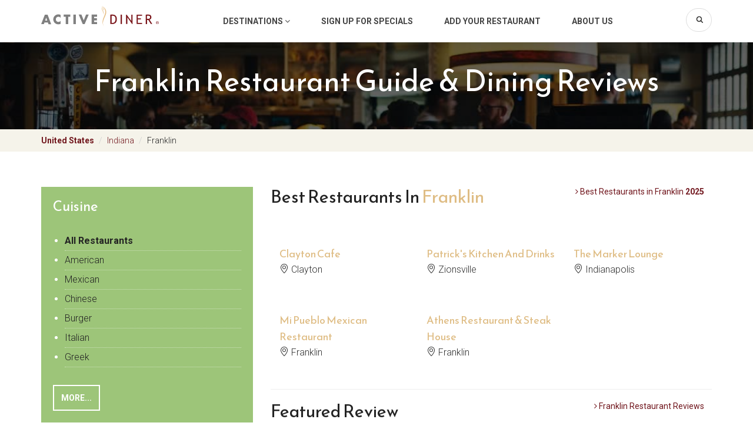

--- FILE ---
content_type: text/html;charset=UTF-8
request_url: https://www.activediner.com/restaurant/us/in/franklin
body_size: 7374
content:




<!DOCTYPE html>
<html lang="en">
  <head><!-- Google tag (gtag.js) -->
    <script async src="https://www.googletagmanager.com/gtag/js?id=G-SJ2HV26PES"></script>
    <script>
      window.dataLayer = window.dataLayer || [];
      function gtag(){dataLayer.push(arguments);}
      gtag('js', new Date());
    
      gtag('config', 'G-SJ2HV26PES');
    </script>
<meta http-equiv="Content-Type" content="text/html; charset=utf-8" />

<title>Franklin Restaurants Guide and Dining Reviews in IN - ActiveDiner</title>
<meta http-equiv="X-UA-Compatible" content="IE=edge">
<meta name="viewport" content="width=device-width, initial-scale=1.0, maximum-scale=1.0, user-scalable=no">
<meta name="description" content="Franklin Restaurant Guide for finding restaurants and honest dining reviews.  Get special restaurant offers in Franklin, IN with our FREE registration.">
<meta name="keywords" content="Franklin restaurant guide, Franklin restaurants in IN, dining guide, restaurant directory, restaurant, food, dining, eat, eating, cuisine, metro area, breakfast, lunch, dinner, entertainment, special offer">
<meta name="y_key" content="76233fa31375d491" />


<link href="https://fonts.googleapis.com/css?family=Roboto:300,400,700" rel="stylesheet">
    <link href="https://fonts.googleapis.com/css?family=Reem+Kufi" rel="stylesheet">
<link href="/includes/bootstrap/css/bootstrap.min.css" rel="stylesheet">
<link href="/includes/bootstrap/css/animate.css" rel="stylesheet">
<link href="/includes/bootstrap/fonts/font-awesome/css/font-awesome.min.css" rel="stylesheet">
<link href="/includes/bootstrap/fonts/simple-line-icons/css/simple-line-icons.css" rel="stylesheet">
<link href="/includes/bootstrap/js/slick/slick.css" rel="stylesheet">
<link href="/includes/bootstrap/css/style.css" rel="stylesheet">
<!--[if lt IE 9]>
<script src="https://oss.maxcdn.com/libs/html5shiv/3.7.0/html5shiv.js"></script>
<script src="https://oss.maxcdn.com/libs/respond.js/1.4.2/respond.min.js"></script>
<![endif]-->

<!--[if IE]>
<style type="text/css" media="screen">
#menu{float:none;} /* This is required for IE to avoid positioning bug when placing content first in source. */
/* IE Menu CSS */
body{behavior:url(/includes/css/csshover.htc);
font-size:100%; /* to enable text resizing in IE */
}
#menu ul li{float:left;width:100%;}
#menu h2, #menu a{height:1%;font:bold 0.7em/1.4em arial,helvetica,sans-serif;}
</style>
<![endif]-->

<script type="text/javascript" src="https://partner.googleadservices.com/gampad/google_service.js">
</script>
<script type="text/javascript">
  GS_googleAddAdSenseService("ca-pub-1028321752660582");
  GS_googleEnableAllServices();
</script>
<script type="text/javascript">
  GA_googleAddSlot("ca-pub-1028321752660582", "activediner_citypage_top_728x90");
  GA_googleAddSlot("ca-pub-1028321752660582", "activediner_citypage_below_728x90");
  GA_googleAddSlot("ca-pub-1028321752660582", "activediner_citypage_skyscraper");
  GA_googleAddSlot("ca-pub-1028321752660582", "activediner_citypage_skyscraper_below");
  GA_googleAddSlot("ca-pub-1028321752660582", "activediner_citypage_skyscraper_wide");
	GA_googleAddSlot("ca-pub-1028321752660582", "activediner_citypage_box");
	GA_googleAddSlot("ca-pub-1028321752660582", "activediner_citypage_box_below_scroll");
  GA_googleAddSlot("ca-pub-1028321752660582", "activediner_citypage_box_below_scroll_2");
	GA_googleAddSlot("ca-pub-1028321752660582", "activediner_citypage_overlay_tag_below");
  GA_googleAddAttr("city", "Franklin");
  GA_googleAddAttr("state", "IN");
  GA_googleAddAttr("postalcode", "");
</script>
<script type="text/javascript">
  GA_googleFetchAds();
</script>
<script type="text/javascript">
var _gaq = _gaq || [];
_gaq.push(['_setAccount', 'UA-660679-1']);
_gaq.push(['_trackPageview']);

(function() {
  var ga = document.createElement('script'); ga.type = 'text/javascript'; ga.async = true;
  ga.src = ('https:' == document.location.protocol ? 'https://ssl' : 'http://www') + '.google-analytics.com/ga.js';
  var s = document.getElementsByTagName('script')[0]; s.parentNode.insertBefore(ga, s);
})();</script>
<script type='text/javascript'>GA_googleAddAttr('metro', 'Indianapolis');</script></head>
<body>
  <div class="site-wrap">

    <!-- Back to top btn -->
    <button type="button" class="ds-backtotop" title="Back to Top" style="display: none;">
      <i class="fa fa-angle-up"></i>
    </button>
    <!-- // -->

    <div class="site-overlay"></div>
  

    <div class="site-header">
      <div class="container">
        <a href="/" class="site-logo"><img src="/includes/bootstrap/images/logo.svg" alt="" /></a>
        <button type="button" class="btn-toggle-nav">
          <i class="fa fa-bars"></i>
          <i class="fa fa-times"></i>
        </button>

        <ul class="site-mainnav">
          <!--<li><a href="/search/searchindex.cfm">Destinations</a></li>-->
          <li class="dropdown">
            <a href="#" data-toggle="dropdown">Destinations <i class="fa fa-angle-down"></i></a>
            <ul class="dropdown-menu">
              <li><a href="/restaurant/atlanta" title="Atlanta Restaurants">Atlanta</a></li>
              <li><a href="/restaurant/austin" title="Austin Restaurants">Austin</a></li>
              <li><a href="/restaurant/boca-raton" title="Boca Raton Restaurants">Boca Raton</a></li>
              <li><a href="/restaurant/boston" title="Boston Restaurants">Boston</a></li>
              <li><a href="/restaurant/charleston" title="Charleston Restaurants">Charleston</a></li>
              <li><a href="/restaurant/charlotte" title="Charlotte Restaurants">Charlotte</a></li>
              <li><a href="/restaurant/chicago" title="Chicago Restaurants">Chicago</a></li>
              <li><a href="/restaurant/dallas" title="Dallas Restaurants">Dallas</a></li>
              <li><a href="/restaurant/denver" title="Denver Restaurants">Denver</a></li>
              <li><a href="/restaurant/detroit" title="Detroit Restaurants">Detroit</a></li>
              <li><a href="/restaurant/fort-worth" title="Fort Worth Restaurants">Fort Worth</a></li>
              <li><a href="/restaurant/fort-lauderdale" title="Ft. Lauderdale Restaurants">Ft. Lauderdale</a></li>
              <li><a href="/restaurant/greensboro" title="Greensboro (Triad) Restaurants">Greensboro (Triad)</a></li>
              <li><a href="/restaurant/hartford" title="Hartford Restaurants">Hartford</a></li>
              <li><a href="/restaurant/houston" title="Houston Restaurants">Houston</a></li>
              <li><a href="/restaurant/indianapolis" title="Indianapolis Restaurants">Indianapolis</a></li>
              <li><a href="/restaurant/kansas-city" title="Kansas City Restaurants">Kansas City</a></li>
              <li><a href="/restaurant/las-vegas" title="Las Vegas Restaurants">Las Vegas</a></li>
              <li><a href="/restaurant/los-angeles" title="Los Angeles Restaurants">Los Angeles</a></li>
              <li><a href="/restaurant/louisville" title="Louisville Restaurants">Louisville</a></li>
              <li><a href="/restaurant/miami" title="Miami Restaurants">Miami</a></li>
              <li><a href="/restaurant/minneapolis" title="Minneapolis Restaurants">Minneapolis</a></li>
              <li><a href="/restaurant/nashville" title="Nashville Restaurants">Nashville</a></li>
              <li><a href="/restaurant/new-orleans" title="New Orleans Restaurants">New Orleans</a></li>
              <li><a href="/restaurant/new-york" title="New York Restaurants">New York</a></li>
              <li><a href="/restaurant/orlando" title="Orlando Restaurants">Orlando</a></li>
              <li><a href="/restaurant/philadelphia" title="Philadelphia Restaurants">Philadelphia</a></li>
              <li><a href="/restaurant/phoenix" title="Phoenix Restaurants">Phoenix</a></li>
              <li><a href="/restaurant/pittsburgh" title="Pittsburgh Restaurants">Pittsburgh</a></li>
              <li><a href="/restaurant/portland" title="Portland Restaurants">Portland</a></li>
              <li><a href="/restaurant/raleigh" title="Raleigh Restaurants">Raleigh</a></li>
              <li><a href="/restaurant/san-diego" title="San Diego Restaurants">San Diego</a></li>
              <li><a href="/restaurant/san-francisco" title="San Francisco Restaurants">San Francisco</a></li>
              <li><a href="/restaurant/seattle" title="Seattle Restaurants">Seattle</a></li>
              <li><a href="/restaurant/washington" title="Washington DC Restaurants">Washington DC</a></li>
              <li><a href="/search/searchindex.cfm" title="Browse By Geographic Map">Browse by Map</a></li>
            </ul>
          </li>
          <li><a href="/register/" rel="nofollow">Sign Up for Specials</a></li>
          <li><a href="/add/">Add Your Restaurant</a></li>
          <li><a href="/about.cfm">About Us</a></li>
          <li class="item-search">
            <form class="toolbar-form" action="/search" id="cse-search-box">
              <div class="form-group">
                <input type="text" class="form-control" name="q" value="">
                <button type="submit" class="btn-search" name="sa"><i class="icon-magnifier"></i></button>
              </div>
              <input type="hidden" name="cx" value="partner-pub-1028321752660582:7frhhe-xbqa" />
              <input type="hidden" name="cof" value="FORID:9" />
              <input type="hidden" name="ie" value="ISO-8859-1" />
            </form>
          </li>
        </ul>
      </div>
    </div>

    <div class="site-mobile-filter visible-xs">
        <div class="actions row">
          <div class="col-xs-12">
            <button class="btn btn-border btn-block btn-toggle-city" type="button">Popular City</button>
          </div>
          
        </div>
          

        <div class="mobile-filter-mod" id="mod-popular-city">
          <div class="module">
            <h3 class="title">Popular Cities</h3>
            <div class="module-ct">
              <ul class="list-unstyled list-item">
                <li><a href="/restaurant/atlanta" title="Atlanta Restaurants">Atlanta</a></li>
                <li><a href="/restaurant/austin" title="Austin Restaurants">Austin</a></li>
                <li><a href="/restaurant/boca-raton" title="Boca Raton Restaurants">Boca Raton</a></li>
                <li><a href="/restaurant/boston" title="Boston Restaurants">Boston</a></li>
                <li><a href="/restaurant/charleston" title="Charleston Restaurants">Charleston</a></li>
                <li><a href="/restaurant/charlotte" title="Charlotte Restaurants">Charlotte</a></li>
                <li><a href="/restaurant/chicago" title="Chicago Restaurants">Chicago</a></li>
                <li><a href="/restaurant/dallas" title="Dallas Restaurants">Dallas</a></li>
                <li><a href="/restaurant/denver" title="Denver Restaurants">Denver</a></li>
                <li><a href="/restaurant/detroit" title="Detroit Restaurants">Detroit</a></li>
                <li><a href="/restaurant/fort-worth" title="Fort Worth Restaurants">Fort Worth</a></li>
                <li><a href="/restaurant/fort-lauderdale" title="Ft. Lauderdale Restaurants">Ft. Lauderdale</a></li>
                <li><a href="/restaurant/greensboro" title="Greensboro (Triad) Restaurants">Greensboro (Triad)</a></li>
              </ul>
            </div>
          </div>
        </div>
        
      </div>
      <!-- // -->

<div class="modal fade" tabindex="-1" role="dialog" id="modal-list-more-city">
  <div class="modal-dialog" role="document">
    <div class="modal-content">
      <div class="modal-header">
        <button type="button" class="close" data-dismiss="modal" aria-label="Close"><span aria-hidden="true">&times;</span></button>
        <h4 class="modal-title">More</h4>
      </div>
      <div class="modal-body">
        <ul class="list-item list-unstyled"><li><a href="/restaurant/us/in/alexandria">Alexandria</a></li><li><a href="/restaurant/us/in/arcadia">Arcadia</a></li><li><a href="/restaurant/us/in/atlanta">Atlanta</a></li><li><a href="/restaurant/us/in/avon">Avon</a></li><li><a href="/restaurant/us/in/bargersville">Bargersville</a></li><li><a href="/restaurant/us/in/beech-grove">Beech Grove</a></li><li><a href="/restaurant/us/in/camby">Camby</a></li><li><a href="/restaurant/us/in/cicero">Cicero</a></li><li><a href="/restaurant/us/in/clayton">Clayton</a></li><li><a href="/restaurant/us/in/coatesville">Coatesville</a></li><li><a href="/restaurant/us/in/danville">Danville</a></li><li><a href="/restaurant/us/in/edinburgh">Edinburgh</a></li><li><a href="/restaurant/us/in/elwood">Elwood</a></li><li><a href="/restaurant/us/in/fortville">Fortville</a></li><li><a href="/restaurant/us/in/lapel">Lapel</a></li><li><a href="/restaurant/us/in/lebanon">Lebanon</a></li><li><a href="/restaurant/us/in/markleville">Markleville</a></li><li><a href="/restaurant/us/in/martinsville">Martinsville</a></li><li><a href="/restaurant/us/in/mooresville">Mooresville</a></li><li><a href="/restaurant/us/in/morgantown">Morgantown</a></li><li><a href="/restaurant/us/in/morristown">Morristown</a></li><li><a href="/restaurant/us/in/new-palestine">New Palestine</a></li><li><a href="/restaurant/us/in/pendleton">Pendleton</a></li><li><a href="/restaurant/us/in/pittsboro">Pittsboro</a></li><li><a href="/restaurant/us/in/sheridan">Sheridan</a></li><li><a href="/restaurant/us/in/trafalgar">Trafalgar</a></li><li><a href="/restaurant/us/in/westfield">Westfield</a></li><li><a href="/restaurant/us/in/whiteland">Whiteland</a></li><li><a href="/restaurant/us/in/whitestown">Whitestown</a></li><li><a href="/restaurant/us/in/zionsville">Zionsville</a></li></ul>
      </div>
      <div class="modal-footer">
        <button type="button" class="btn btn-default" data-dismiss="modal">Close</button>
      </div>
    </div><!-- /.modal-content -->
  </div><!-- /.modal-dialog -->
</div>

<div class="modal fade" tabindex="-1" role="dialog" id="modal-list-more">
  <div class="modal-dialog" role="document">
    <div class="modal-content">
      <div class="modal-header">
        <button type="button" class="close" data-dismiss="modal" aria-label="Close"><span aria-hidden="true">&times;</span></button>
        <h4 class="modal-title">More</h4>
      </div>
      <div class="modal-body">
        <ul class="list-unstyled list-item"><li><a href="/american/restaurant/franklin/in/us/region-126">American</a></li><li><a href="/brewery/pub/tavern/restaurant/franklin/in/us/region-126">Brewery/Pub/Tavern</a></li><li><a href="/buffet/restaurant/franklin/in/us/region-126">Buffet</a></li><li><a href="/burger/restaurant/franklin/in/us/region-126">Burger</a></li><li><a href="/business-lunch/restaurant/franklin/in/us/region-126">Business Lunch</a></li><li><a href="/casual/family/restaurant/franklin/in/us/region-126">Casual/Family</a></li><li><a href="/chinese/restaurant/franklin/in/us/region-126">Chinese</a></li><li><a href="/deli/sandwich/subs/restaurant/franklin/in/us/region-126">Deli/Sandwich/Subs</a></li><li><a href="/dinner/restaurant/franklin/in/us/region-126">Dinner</a></li><li><a href="/fast-food/restaurant/franklin/in/us/region-126">Fast Food</a></li><li><a href="/greek/restaurant/franklin/in/us/region-126">Greek</a></li><li><a href="/italian/restaurant/franklin/in/us/region-126">Italian</a></li><li><a href="/kids-friendly/restaurant/franklin/in/us/region-126">Kids Friendly</a></li><li><a href="/lunch/restaurant/franklin/in/us/region-126">Lunch</a></li><li><a href="/mexican/restaurant/franklin/in/us/region-126">Mexican</a></li><li><a href="/pasta/restaurant/franklin/in/us/region-126">Pasta</a></li><li><a href="/pizzeria/restaurant/franklin/in/us/region-126">Pizzeria</a></li><li><a href="/smoking/non-smoking/restaurant/franklin/in/us/region-126">Smoking/Non Smoking</a></li><li><a href="/sports-bar-and-grill/restaurant/franklin/in/us/region-126">Sports Bar and Grill</a></li><li><a href="/steak-house/restaurant/franklin/in/us/region-126">Steak House</a></li></ul>
      </div>
      <div class="modal-footer">
        <button type="button" class="btn btn-default" data-dismiss="modal">Close</button>
      </div>
    </div><!-- /.modal-content -->
  </div><!-- /.modal-dialog -->
</div>


<div class="site-hero hero-inner">
  <div class="container">
    <div class="site-hero-top text-center">
      <h1 class="title">Franklin Restaurant Guide & Dining Reviews</h1>
    </div>
  </div>
</div>

<div class="site-breadcrumb">
  <div class="container">
    <ul class="breadcrumb">
      <li><a href="/search/searchindex.cfm">United States</a></li>
      <li><a href="/indiana/restaurants">Indiana</a></li>
      <li><span>Franklin</span></li>
    </ul>
    
  </div>
</div>

<div class="site-content">
  <div class="container"> 
    <div class="row">
      <div class="col-sm-4">
        <div class="site-sidebar">
          <div class="module module-highlight">

            
                <h3 class="title">Cuisine</h3>
                <div class="module-ct">
                  <ul class="list-unstyled list-item">
                  
                    <li><a href="/all/restaurant/franklin/in/us/region-126"><strong>All Restaurants</strong></a></li>
                  
                	
              		  
                      <li><a href="/american/restaurant/franklin/in/us/region-126">American</a></li>
                    
                      <li><a href="/mexican/restaurant/franklin/in/us/region-126">Mexican</a></li>
                    
                      <li><a href="/chinese/restaurant/franklin/in/us/region-126">Chinese</a></li>
                    
                      <li><a href="/burger/restaurant/franklin/in/us/region-126">Burger</a></li>
                    
                      <li><a href="/italian/restaurant/franklin/in/us/region-126">Italian</a></li>
                    
                      <li><a href="/greek/restaurant/franklin/in/us/region-126">Greek</a></li>
                    
                  </ul>       
                  
                  
                    <div class="module-action">
                      <a href="#modal-list-more" class="btn btn-border" data-toggle="modal">More...</a>
                    </div>
                    
                   
        	      </div>
              </div>

              
                <div class="module">
                  <h3 class="module-title">Popular Cities</h3>
                  <div class="module-ct">
                    <ul class="list-unstyled list-item">
                    
                      <li><a href="/restaurant/indianapolis">Indianapolis</a></li>
                    
                      <li><a href="/restaurant/us/in/carmel">Carmel</a></li>
                    
                      <li><a href="/restaurant/us/in/greenwood">Greenwood</a></li>
                    
                      <li><a href="/restaurant/us/in/anderson">Anderson</a></li>
                    
                      <li><a href="/restaurant/us/in/fishers">Fishers</a></li>
                    
                      <li><a href="/restaurant/us/in/noblesville">Noblesville</a></li>
                    
                      <li><a href="/restaurant/us/in/plainfield">Plainfield</a></li>
                    
                      <li><a href="/restaurant/us/in/brownsburg">Brownsburg</a></li>
                    
                      <li><a href="/restaurant/us/in/greenfield">Greenfield</a></li>
                    
                      <li><a href="/restaurant/us/in/shelbyville">Shelbyville</a></li>
                    
                  </ul>
                </div>
                
                  <div class="module-action">
                    <a class="btn btn-border" href="#modal-list-more-city" data-toggle="modal">more...</a>
                  </div>
                
              </div>
              
              
              

            
          


  



  
  
    <div class="ads-box">
  
  
    
  	
    <script type="text/javascript">GA_googleFillSlot("activediner_citypage_skyscraper_wide");</script>
    
  
  <!-- END GOOGLE ADSENSE CODE -->

</div>

      
         
        </div>
      </div>

  <div class="col-sm-8">
    <div class="site-content-ct">
      
       
        <div id="favoritePlaces">
        
          <h2 class="title clearfix">
            Best Restaurants in <span class="text-primary">Franklin</span>
            

          
          
            <a  class="btn btn-link pull-right" href="/us/in/franklin/best-restaurants/2025"><i class="fa fa-angle-right"></i> Best Restaurants in Franklin <strong>2025</strong></a> 
          
          </h2>
        
        
          <ul class="restaurant-list top-restaurant-slider slider-style-2">
          
          
            
              <li class="item">
                <a class="item-img" href="/clayton-cafe/restaurant/clayton/in/us/profile/150624" class="item-name"><img src="/images/food/8.jpg" class="img-responsive" alt=""></a>
                <a href="/clayton-cafe/restaurant/clayton/in/us/profile/150624" class="item-name">Clayton Cafe</a>
                 <div class="item-descr"><i class="icon-location-pin"></i> Clayton</div>
              </li>
            
          
              <li class="item">
                <a class="item-img" href="/patricks-kitchen-and-drinks/restaurant/zionsville/in/us/profile/814774" class="item-name"><img src="/images/food/6.jpg" class="img-responsive" alt=""></a>
                <a href="/patricks-kitchen-and-drinks/restaurant/zionsville/in/us/profile/814774" class="item-name">Patrick's Kitchen And Drinks</a>
                 <div class="item-descr"><i class="icon-location-pin"></i> Zionsville</div>
              </li>
            
          
              <li class="item">
                <a class="item-img" href="/the-marker-lounge/restaurant/indianapolis/in/us/profile/554561" class="item-name"><img src="/images/food/5.jpg" class="img-responsive" alt=""></a>
                <a href="/the-marker-lounge/restaurant/indianapolis/in/us/profile/554561" class="item-name">The Marker Lounge</a>
                 <div class="item-descr"><i class="icon-location-pin"></i> Indianapolis</div>
              </li>
            
          
          </ul>
        

        <div class="restaurant-list top-restaurant-slider slider-style-2">

          
            <div class="item">
              <a href="/mi-pueblo-mexican-restaurant/restaurant/franklin/in/us/profile/635747" class="item-img"><img src="/images/food/6.jpg" class="img-responsive" alt=""></a>
              <a class="item-name" href="/mi-pueblo-mexican-restaurant/restaurant/franklin/in/us/profile/635747">Mi Pueblo Mexican Restaurant</a>
              <div class="item-descr"><i class="icon-location-pin"></i> Franklin</div>
              
            </div>
            
          
            <div class="item">
              <a href="/athens-restaurant-steak-house/restaurant/franklin/in/us/profile/132900" class="item-img"><img src="/images/food/4.jpg" class="img-responsive" alt=""></a>
              <a class="item-name" href="/athens-restaurant-steak-house/restaurant/franklin/in/us/profile/132900">Athens Restaurant & Steak House</a>
              <div class="item-descr"><i class="icon-location-pin"></i> Franklin</div>
              
            </div>
            
          
        </div>
        <hr>
        </div>
      




  


    
      <h2 class="title">
        Featured Review
        
          
            
              <a class="btn btn-link pull-right" href="/restaurant/us/in/franklin/reviews/all/rating"><i class="fa fa-angle-right"></i> Franklin Restaurant Reviews</a>
            
          
        
      </h2>
    
    <!--
    
                
                  <a href="/mi-pueblo-mexican-restaurant/restaurant/franklin/in/us/profile/635747" class="item-loc"><i class="icon-location-pin"></i> Mi Pueblo Mexican Restaurant</a>
                
                  <div class="item-rate">
                    <img src="/images/rating/stars5.png" alt="5 star(s)">
                  </div>
                
                <div class="item-text">
                  I begged my husband to eat Mexican food, and he refused for two years. Finally after getting him there, he wants to go every weekend. (He found out he doesn't have to eat rice!!) The waiters know what we want to order without us telling them!! We love the atmosphere and the friendly workers!! They are sooo funny!! I do believe they try to entertain the guests. Food is awesome!!
                </div>
              
              
            </div>
          </div>
        </div>
      -->
	
	
	
  
	
  
	
	
	<h2 class="title">Recent Franklin Restaurant Guide Reviews</h2>
    <div class="review-box">
  	
    	<div class="item item-regular">
        <div class="item-header">
          <a class="item-loc" href="/great-wall-chinese-restaurant/restaurant/franklin/in/us/profile/169890"><i class="icon-location-pin"></i> Great Wall Chinese Restaurant</a>
          
            <div class="item-rate">
              <img src="/images/rating/stars4.png" alt="4 star(s)">
            </div>
          
        </div>
        <div class="item-text">&ldquo;i love this place, great food...the inside is kinda jank. but the food is awesome and well priced</div>
      </div>
      
  	
    	<div class="item item-regular">
        <div class="item-header">
          <a class="item-loc" href="/athens-restaurant-steak-house/restaurant/franklin/in/us/profile/132900"><i class="icon-location-pin"></i> Athens Restaurant & Steak House</a>
          
            <div class="item-rate">
              <img src="/images/rating/stars5.png" alt="5 star(s)">
            </div>
          
        </div>
        <div class="item-text">&ldquo;My Pastor his wife, and my wife and I go to this restaurant from time to time. The food is always good and the service from all of the servers is a definate plus. It is just a good home town home cooked meal. You wo... </div>
      </div>
      
  	
    	<div class="item item-regular">
        <div class="item-header">
          <a class="item-loc" href="/mi-pueblo-mexican-restaurant/restaurant/franklin/in/us/profile/635747"><i class="icon-location-pin"></i> Mi Pueblo Mexican Restaurant</a>
          
            <div class="item-rate">
              <img src="/images/rating/stars5.png" alt="5 star(s)">
            </div>
          
        </div>
        <div class="item-text">&ldquo;The food is excellent and reasonably priced and the staff goes out of their way to make sure your dining experience is enjoyable  I highly recommend mi pueblos.</div>
      </div>
      
  	
    	<div class="item item-regular">
        <div class="item-header">
          <a class="item-loc" href="/mi-pueblo-mexican-restaurant/restaurant/franklin/in/us/profile/635747"><i class="icon-location-pin"></i> Mi Pueblo Mexican Restaurant</a>
          
            <div class="item-rate">
              <img src="/images/rating/stars5.png" alt="5 star(s)">
            </div>
          
        </div>
        <div class="item-text">&ldquo;Clean, friendly atmosphere! Wonderful food! Great prices! Friendly staff! Quick service! Always bring out of town friends to dine here! They all love it!</div>
      </div>
      
  	
    	<div class="item item-regular">
        <div class="item-header">
          <a class="item-loc" href="/athens-restaurant-steak-house/restaurant/franklin/in/us/profile/132900"><i class="icon-location-pin"></i> Athens Restaurant & Steak House</a>
          
            <div class="item-rate">
              <img src="/images/rating/stars5.png" alt="5 star(s)">
            </div>
          
        </div>
        <div class="item-text">&ldquo;GREAT Food.  The salad bar looks simple but the soups, salad dressings, and potato salad are among the best I have had.  The staff is wonderful.  Pick up a jar of their Greek Salad dressing and 2lbs. of potato salad... </div>
      </div>
      
  	
    	<div class="item item-regular">
        <div class="item-header">
          <a class="item-loc" href="/noble-romans-inc/restaurant/franklin/in/us/profile/636297"><i class="icon-location-pin"></i> Noble Romans Inc</a>
          
            <div class="item-rate">
              <img src="/images/rating/stars1.png" alt="1 star(s)">
            </div>
          
        </div>
        <div class="item-text">&ldquo;We just left after not receiving our order after over 45 minutes of waiting. In speaking to the manager who laughed at us and would not at minimum offer our pizzas for free (we had to pay for this horrible service?)... </div>
      </div>
      
  	
    	<div class="item item-regular">
        <div class="item-header">
          <a class="item-loc" href="/athens-restaurant-steak-house/restaurant/franklin/in/us/profile/132900"><i class="icon-location-pin"></i> Athens Restaurant & Steak House</a>
          
            <div class="item-rate">
              <img src="/images/rating/stars4.png" alt="4 star(s)">
            </div>
          
        </div>
        <div class="item-text">&ldquo;Great food. Excellent chicken noodle soup and ham, bean, and cabbage soup. Great steak. Quiet, older hole-in-the wall restaurant. Moderately priced. Great place for a quiet date night.</div>
      </div>
      
  	
    	<div class="item item-regular">
        <div class="item-header">
          <a class="item-loc" href="/athens-restaurant-steak-house/restaurant/franklin/in/us/profile/132900"><i class="icon-location-pin"></i> Athens Restaurant & Steak House</a>
          
            <div class="item-rate">
              <img src="/images/rating/stars5.png" alt="5 star(s)">
            </div>
          
        </div>
        <div class="item-text">&ldquo;Athens Restaurant & Steakhouse is THE BEST. The fried chicken is so good, you will give up your religious beliefs after you try it.</div>
      </div>
      
  	
    	<div class="item item-regular">
        <div class="item-header">
          <a class="item-loc" href="/athens-restaurant-steak-house/restaurant/franklin/in/us/profile/132900"><i class="icon-location-pin"></i> Athens Restaurant & Steak House</a>
          
            <div class="item-rate">
              <img src="/images/rating/stars5.png" alt="5 star(s)">
            </div>
          
        </div>
        <div class="item-text">&ldquo;Fantastic food. Best fried chicken around.</div>
      </div>
      
  	
    	<div class="item item-regular">
        <div class="item-header">
          <a class="item-loc" href="/mi-pueblo-mexican-restaurant/restaurant/franklin/in/us/profile/635747"><i class="icon-location-pin"></i> Mi Pueblo Mexican Restaurant</a>
          
            <div class="item-rate">
              <img src="/images/rating/stars5.png" alt="5 star(s)">
            </div>
          
        </div>
        <div class="item-text">&ldquo;Super fast service in a true mexican atmosphere, unbelievable margaritas and unbeatable prices!</div>
      </div>
      
  	
  </div>
  <span style="color:#900;">&nbsp;&nbsp;&raquo;&nbsp;<strong>Read More:</strong></span>&nbsp;<a href="/restaurant/us/in/franklin/reviews">Franklin Restaurant Reviews</a>
	
  
	</div>
  
	<!-- end #mainContent -->

        
      </div>
    </div>
  </div>
</div>


  <div class="h30"></div>
    <div class="site-footer">
        <div class="footer-link">
          <div class="container">
            <ul>
              <li><a href="/about.cfm" rel="nofollow">About Us</a></li>
              <li><a href="/contactform.cfm" rel="nofollow">Contact Us</a></li>
              <li><a href="/disclaimer.cfm" rel="nofollow">Disclaimer</a></li>
              <li><a href="/privacy.cfm" rel="nofollow">Privacy Policy</a></li> 
              <li><a href="/tos.cfm" rel="nofollow">Terms of Service</a></li>
            </ul>
          </div>
        </div>
        <div class="footnav">
          <div class="container">
            <div class="row">
              <div class="col-sm-3">
                <div class="footbox">
                  <h4 class="title">Quick Links</h4>
                  <div class="footbox-ct">
                    <ul>
                      <li><a href="/search/searchindex.cfm">Destinations</a></li>
                      <li><a href="/register/" rel="nofollow">Sign Up for Specials</a></li>
                      <li><a href="/add/">Add Your Restaurant</a></li>
                      <li><a href="/blog/">ActiveDiner Blog</a></li>
                      <li><a href="/about.cfm" >About Us</a></li>
                    </ul>
                  </div>
                </div>
              </div>
              <div class="col-sm-5">
                <div class="footbox">
                  <h4 class="title">About Us</h4>
                  <div class="footbox-ct">
                    <p>Stemming from a desire to find dining information on the internet, ActiveDiner's designers soon realized that there were others like them....<a href="/about.cfm" >Learn More <i class="fa fa-angle-right"></i></a></p>
                  </div>
                </div>
                <div class="footbox">
                  <ul class="social-link">
                    <li><a href="https://twitter.com/ActiveDiner" target="_blank"><i class="icon-social-twitter"></i></a></li>
                    <li><a href="#"><i class="icon-social-google"></i></a></li>
                    <li><a href="#"><i class="icon-social-facebook"></i></a></li>
                    <li><a href="#"><i class="icon-social-instagram"></i></a></li>
                    
                  </ul>
                    <a style="display:block; margin: 15px 0;" href="http://itunes.apple.com/us/app/activediner/id340889839?mt=8" rel="nofollow" target="_blank" onclick="_gaq.push(['_trackPageview','http://itunes.apple.com/us/app/activediner/id340889839?mt=8'])"><img src="/includes/bootstrap/images/appstore.svg" width="122" height="40" border="0" alt="Get ActiveDiner on the iPhone" align="absmiddle" /></a>
                </div>
              </div>
              <div class="col-sm-4">
                <div class="footbox">
                  <h4 class="title">Subcribe for Deals</h4>
                  <div class="footbox-ct">
                    <form class="form-horizontal form-subcribe">
                      <p>Get on our mailing list for the latest dining specials.</p>
                      <div class="input-group">
                        <input type="text" class="form-control" style="color: #555 " placeholder="Email address...">
                        <span class="input-group-btn">
                          <button type="submit" class="btn btn-primary">Subcribe</button>
                        </span>
                      </div>
                    </form>
                  </div>
                </div>
              </div>
            </div>
          </div>
        </div>
        <div class="copyright">
          <span>Copyright 1996-2017  ActiveDiner.com   All rights reserved. </span>
        </div>
      </div>
    </div>

</div>

<!-- End Quantcast tag -->
<script src="https://ajax.googleapis.com/ajax/libs/jquery/1.11.0/jquery.min.js"></script>
<script src="/includes/bootstrap/js/bootstrap.min.js"></script>
<script src="/includes/bootstrap/js/wow.min.js"></script>
<script src="/includes/bootstrap/js/slick/slick.min.js"></script>
<script src="/includes/bootstrap/js/rating.js"></script>
<script src="/includes/bootstrap/js/scripts.js"></script>
<script defer src="https://static.cloudflareinsights.com/beacon.min.js/vcd15cbe7772f49c399c6a5babf22c1241717689176015" integrity="sha512-ZpsOmlRQV6y907TI0dKBHq9Md29nnaEIPlkf84rnaERnq6zvWvPUqr2ft8M1aS28oN72PdrCzSjY4U6VaAw1EQ==" data-cf-beacon='{"version":"2024.11.0","token":"a4ea1216d26641e38bb377e269365857","r":1,"server_timing":{"name":{"cfCacheStatus":true,"cfEdge":true,"cfExtPri":true,"cfL4":true,"cfOrigin":true,"cfSpeedBrain":true},"location_startswith":null}}' crossorigin="anonymous"></script>
</body>
</html>
